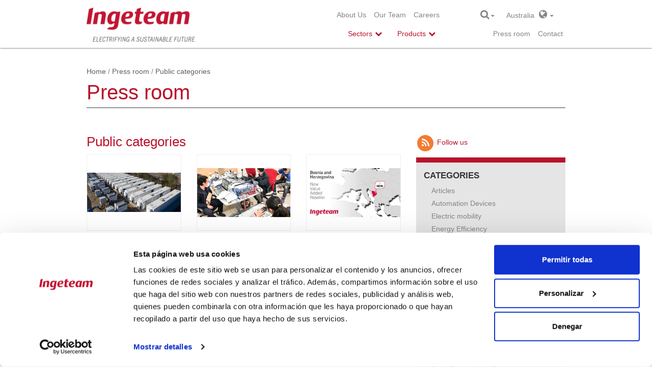

--- FILE ---
content_type: text/html; charset=utf-8
request_url: https://www.ingeteam.com/au/Pressroom/tabid/3377/articleType/CategoryView/CategoryID/344/currentpage/3/Default.aspx
body_size: 18757
content:
<!DOCTYPE html>
<html  lang="en-AU" prefix="og: http://ogp.me/ns#">
<head id="Head"><meta content="text/html; charset=UTF-8" http-equiv="Content-Type" />
<meta name="REVISIT-AFTER" content="1 DAYS" />
<meta name="RATING" content="GENERAL" />
<meta name="RESOURCE-TYPE" content="DOCUMENT" />
<meta content="text/javascript" http-equiv="Content-Script-Type" />
<meta content="text/css" http-equiv="Content-Style-Type" />
<title>
	Press room &gt; Public categories
</title><meta id="MetaDescription" name="DESCRIPTION" content="Ingeteam is a market leader specializing in electrical engineering and the development of electrical equipment, motors, generators and frequency converters. It deploys its products in four main sectors: Energy, Industry, Marine and Railway traction, " /><meta id="MetaKeywords" name="KEYWORDS" content="electrical equipment, motors, generators, frequency converters, energy, industry, marine, railway traction" /><meta id="MetaRobots" name="ROBOTS" content="INDEX, FOLLOW" /><link href="/DesktopModules/DnnForge - NewsArticles/module.css?cdv=851" type="text/css" rel="stylesheet"/><link href="/Resources/Search/SearchSkinObjectPreview.css?cdv=851" type="text/css" rel="stylesheet"/><link href="/Portals/13/portal.css?cdv=851" type="text/css" rel="stylesheet"/><link href="/Portals/_default/Skins/IngeteamCorporativa_2016/styles.min.css?cdv=851" type="text/css" rel="stylesheet"/><link href="/Portals/_default/Skins/IngeteamCorporativa_2016/mm-Menu/mMenu.css?cdv=851" type="text/css" rel="stylesheet"/><script src="/Resources/libraries/jQuery/01_09_01/jquery.js?cdv=851" type="text/javascript"></script><script src="/Resources/libraries/jQuery-Migrate/01_02_01/jquery-migrate.js?cdv=851" type="text/javascript"></script><link id="Template_3021" rel="stylesheet" type="text/css" href="/DesktopModules/DnnForge - NewsArticles/Templates/NewsEnglish/Template.css" />
	
	<script> (function(ss,ex){ window.ldfdr=window.ldfdr||function(){(ldfdr._q=ldfdr._q||[]).push([].slice.call(arguments));}; (function(d,s){ fs=d.getElementsByTagName(s)[0]; function ce(src){ var cs=d.createElement(s); cs.src=src; cs.async=1; fs.parentNode.insertBefore(cs,fs); }; ce('https://sc.lfeeder.com/lftracker_v1_'+ss+(ex?'_'+ex:'')+'.js'); })(document,'script'); })('lYNOR8xOOOgaWQJZ'); </script> 
<meta http-equiv="X-UA-Compatible" name="iecompatibility" content="IE=edge" /><meta name="viewport" content="width=device-width,initial-scale=1" /><!-- Google Tag Manager -->
<script>
var dataLayer = [];

(function(w,d,s,l,i){
	w[l]=w[l]||[];
	w[l].push({'gtm.start':new Date().getTime(),event:'gtm.js'});
	var f=d.getElementsByTagName(s)[0],j=d.createElement(s),dl=l!='dataLayer'?'&l='+l:'';
	j.async=true;
	j.src='https://www.googletagmanager.com/gtm.js?id='+i+dl;
	f.parentNode.insertBefore(j,f);
})(window,document,'script','dataLayer','GTM-54CM65X');
</script>
<!-- End Google Tag Manager -->
</head>
<body id="Body">
<!-- Google Tag Manager (noscript) -->
<noscript><iframe src="https://www.googletagmanager.com/ns.html?id=GTM-54CM65X" height="0" width="0" style="display:none;visibility:hidden"></iframe></noscript>
<!-- End Google Tag Manager (noscript) -->

    
    <form method="post" action="/au/Pressroom/tabid/3377/articleType/CategoryView/CategoryID/344/currentpage/3/Default.aspx" id="Form" enctype="multipart/form-data">
<div class="aspNetHidden">
<input type="hidden" name="StylesheetManager_TSSM" id="StylesheetManager_TSSM" value="" />
<input type="hidden" name="ScriptManager_TSM" id="ScriptManager_TSM" value="" />
<input type="hidden" name="__EVENTTARGET" id="__EVENTTARGET" value="" />
<input type="hidden" name="__EVENTARGUMENT" id="__EVENTARGUMENT" value="" />
<input type="hidden" name="__VIEWSTATE" id="__VIEWSTATE" value="CyUGMTOlACW21/+5FYMuJoJupc333GEQrbeeGyUsnVM0f2r8806YXYmiZnr0PVCBg0Au5eeDzhYo/qD+QmkLLPzTkUkscrtFJn1519/AytA1A+eqby11NE0VB03sJr3t+5+RMoBuQoojyyGBXxqyiTaCfnIQ0rD5IToc7FT2oyBRubMaF2JDDnIN15qYNzk7/uO5t0WM6JL4oKNnG2kdm3CVyi6posn+88+Bt7HtHrZaILAFcjGDd87mkO3PPwN2YWCFkKx+P/m1Zqx6yC7rav/+6bPUGm9acROjozR17gD8BUJLIiAZm22DDSlfarH251GN24L2kESxDvZn2YBBJfWbUc/K4qzIhK1AOg8UQoVRYw9fxRONKENOD1kfucRF+V/eQl6vhhfbZ3qzyXfmZ98UtcTRYTPZUp0FPo1PONrs/l8bXrJP62lloEJCbdagXmJ/rkPCdmv+LzYNlFmtDZVeN48CrQK4wVVRaVdMapMjOjLGDjZt7igsDRvwLeCaVGdVs0aYCV43OKCENcxvhycdfchzDxkBsYvONjWS4igoRMJUPOW3Eqi+JRpUsAmgM6QOppNlXaLJ2iiYrt7EgI0860/p2MoGrzSDFm0GQjGJd0Z1TszVRDqwdGnfHyiZvup1IzLnuprF6PLRq8zOdawucxNs1qIlU9Iv48xCtdDDAkTdgCBH+jUs2C7vG6WYv0EP96jQeD+pP9AxSZKjcjE/d6PaDtr/JkSC7mOs+qMKwjau" />
</div>

<script type="text/javascript">
//<![CDATA[
var theForm = document.forms['Form'];
if (!theForm) {
    theForm = document.Form;
}
function __doPostBack(eventTarget, eventArgument) {
    if (!theForm.onsubmit || (theForm.onsubmit() != false)) {
        theForm.__EVENTTARGET.value = eventTarget;
        theForm.__EVENTARGUMENT.value = eventArgument;
        theForm.submit();
    }
}
//]]>
</script>


<script src="/WebResource.axd?d=pynGkmcFUV1psnA24l6hQnl4GHlyAui0rNah0Sc74AiJLk3BapDMP0oik8Y1&amp;t=637639002098170069" type="text/javascript"></script>


<script type="text/javascript">
//<![CDATA[
var __cultureInfo = {"name":"en-AU","numberFormat":{"CurrencyDecimalDigits":2,"CurrencyDecimalSeparator":".","IsReadOnly":false,"CurrencyGroupSizes":[3],"NumberGroupSizes":[3],"PercentGroupSizes":[3],"CurrencyGroupSeparator":",","CurrencySymbol":"$","NaNSymbol":"NaN","CurrencyNegativePattern":1,"NumberNegativePattern":1,"PercentPositivePattern":1,"PercentNegativePattern":1,"NegativeInfinitySymbol":"-∞","NegativeSign":"-","NumberDecimalDigits":2,"NumberDecimalSeparator":".","NumberGroupSeparator":",","CurrencyPositivePattern":0,"PositiveInfinitySymbol":"∞","PositiveSign":"+","PercentDecimalDigits":2,"PercentDecimalSeparator":".","PercentGroupSeparator":",","PercentSymbol":"%","PerMilleSymbol":"‰","NativeDigits":["0","1","2","3","4","5","6","7","8","9"],"DigitSubstitution":1},"dateTimeFormat":{"AMDesignator":"AM","Calendar":{"MinSupportedDateTime":"\/Date(-62135596800000)\/","MaxSupportedDateTime":"\/Date(253402297199999)\/","AlgorithmType":1,"CalendarType":1,"Eras":[1],"TwoDigitYearMax":2049,"IsReadOnly":false},"DateSeparator":"/","FirstDayOfWeek":1,"CalendarWeekRule":0,"FullDateTimePattern":"dddd, d MMMM yyyy h:mm:ss tt","LongDatePattern":"dddd, d MMMM yyyy","LongTimePattern":"h:mm:ss tt","MonthDayPattern":"d MMMM","PMDesignator":"PM","RFC1123Pattern":"ddd, dd MMM yyyy HH\u0027:\u0027mm\u0027:\u0027ss \u0027GMT\u0027","ShortDatePattern":"d/MM/yyyy","ShortTimePattern":"h:mm tt","SortableDateTimePattern":"yyyy\u0027-\u0027MM\u0027-\u0027dd\u0027T\u0027HH\u0027:\u0027mm\u0027:\u0027ss","TimeSeparator":":","UniversalSortableDateTimePattern":"yyyy\u0027-\u0027MM\u0027-\u0027dd HH\u0027:\u0027mm\u0027:\u0027ss\u0027Z\u0027","YearMonthPattern":"MMMM yyyy","AbbreviatedDayNames":["Sun","Mon","Tue","Wed","Thu","Fri","Sat"],"ShortestDayNames":["Su","Mo","Tu","We","Th","Fr","Sa"],"DayNames":["Sunday","Monday","Tuesday","Wednesday","Thursday","Friday","Saturday"],"AbbreviatedMonthNames":["Jan","Feb","Mar","Apr","May","Jun","Jul","Aug","Sep","Oct","Nov","Dec",""],"MonthNames":["January","February","March","April","May","June","July","August","September","October","November","December",""],"IsReadOnly":false,"NativeCalendarName":"Gregorian Calendar","AbbreviatedMonthGenitiveNames":["Jan","Feb","Mar","Apr","May","Jun","Jul","Aug","Sep","Oct","Nov","Dec",""],"MonthGenitiveNames":["January","February","March","April","May","June","July","August","September","October","November","December",""]},"eras":[1,"A.D.",null,0]};//]]>
</script>

<script src="/Telerik.Web.UI.WebResource.axd?_TSM_HiddenField_=ScriptManager_TSM&amp;compress=1&amp;_TSM_CombinedScripts_=%3b%3bSystem.Web.Extensions%2c+Version%3d4.0.0.0%2c+Culture%3dneutral%2c+PublicKeyToken%3d31bf3856ad364e35%3aen-AU%3aec1d72bf-d715-4b59-834d-4306ebc006a2%3aea597d4b%3ab25378d2" type="text/javascript"></script>
<div class="aspNetHidden">

	<input type="hidden" name="__VIEWSTATEGENERATOR" id="__VIEWSTATEGENERATOR" value="CA0B0334" />
	<input type="hidden" name="__EVENTVALIDATION" id="__EVENTVALIDATION" value="9LfMeFDN1Rryfwk35NomJ6W2MUWRcLz5vQy5+y0bsCLxtmPBleNtOxqNK/HDsF0iGN7OokfWWViBWBdM+nUN+t4EDrCnncsM7pYJsKsA9sxP/m4MqCZGdp1GVDbkePg3RHDRz/MBYJJwnRnDOM+gBO3Maa0=" />
</div><script src="/js/dnn.js?cdv=851" type="text/javascript"></script><script src="/js/dnncore.js?cdv=851" type="text/javascript"></script><script src="/Resources/Search/SearchSkinObjectPreview.js?cdv=851" type="text/javascript"></script><script src="/js/dnn.servicesframework.js?cdv=851" type="text/javascript"></script><script type="text/javascript">
//<![CDATA[
Sys.WebForms.PageRequestManager._initialize('ScriptManager', 'Form', [], [], [], 90, '');
//]]>
</script>

        
        
        <!--40Fingers Stylehelper Conditions Return True-->




<!--[if lt IE 9]>
<script src="http://html5shiv.googlecode.com/svn/trunk/html5.js"></script>
<script src="/Portals/_default/Skins/IngeteamCorporativa_2016/Frameworks\bootstrap\dist\js\bootstrap.min.js"></script>
<![endif]-->
<script>
    var dnn_language = "en-AU";
</script>

<nav id="mobile-menu" style="display:none;">
	<a title="INGETEAM" href="https://www.ingeteam.com/es-es/inicio.aspx"><img  src="/Portals/0/ingeteam_logo.png" alt="INGETEAM"></a>
    <ul>
	    
	<li class="item first">
		
			<a href="http://www.ingeteam.com/en-us/aboutus/ingeteam.aspx">About Us</a>
		
	</li>

	<li class="item">
		
			<a href="https://www.ingeteam.com/en-us/ourteam.aspx">Our Team</a>
		
	</li>

	<li class="item last">
		
			<a href="https://www.ingeteam.com/en-us/jobs/joboffers.aspx">Careers</a>
		
	</li>

    </ul>
	<div class="clr"></div>
</nav>



<a id="hamburger" class="mm-fixed-top mm-slideout" href="#mobile-menu"><span></span></a>
<div id="siteWrapper" class="innerpage press room infinite-scroll">
    <header id="header">
    <div id="mainHeader" class="container">
        <div class="row">
            <div class="col-12 col-sm-3">
                <!--<a id="dnn_dnnLOGO_hypLogo" title="Ingeteam Australia" href="https://www.ingeteam.com/au/Home.aspx"><img id="dnn_dnnLOGO_imgLogo" src="/Portals/13/ingeteam_claim_logo_vert_rgb.png" alt="Ingeteam Australia" /></a>-->
                <a href="/">
                    <a id="dnn_ctl01_hypLogo" title="Ingeteam Australia" href="https://www.ingeteam.com/au/Home.aspx"><img id="dnn_ctl01_imgLogo" src="/Portals/13/ingeteam_claim_logo_vert_rgb.png" alt="Ingeteam Australia" /></a>
                </a>
            </div>
            <div id="menuRow" class="col-12 col-sm-6">
                <div class="header_top">
                    <nav id="topNav">
    <ul class="topLevel">
	    
	<li class="m_item first">
		
			<a href="http://www.ingeteam.com/en-us/aboutus/ingeteam.aspx">About Us</a>
		
	</li>

	<li class="m_item">
		
			<a href="https://www.ingeteam.com/en-us/ourteam.aspx">Our Team</a>
		
	</li>

	<li class="m_item last">
		
			<a href="https://www.ingeteam.com/en-us/jobs/joboffers.aspx">Careers</a>
		
	</li>

    </ul>
	<div class="clr"></div>
</nav>



                </div>
                <div class="header_menu">
                    



    <nav id="mainNav">
                <ul>
            <li class="first children" data-item="22">
                <span class="text-primary">Sectors</span>

            </li>
            <li class="children" data-item="23">
                <span class="text-primary">Products</span>
            </li>
            <li class="children d-none" data-item="25">
                <span class="text-primary d-none">Solutions</span>
            </li>
        </ul>


        <script type="text/javascript">
            $("#mainNav li").click(function (e) {
                $("#mainNav li").removeClass("open");
                var item = $("#group_" + $(this).attr("data-item"));
                if (item.is(':hidden')) {
                    hideSubMenu();
                    item.css("display", "block");
                    $("#subNav").addClass("open");
                    $(".submenu_bg").addClass("open");
                    $(this).addClass("open");
                    e.stopPropagation();
                }
                else {
                    $(this).removeClass("open");
                    hideSubMenu();
                }
            });

            $(window).click(function (e) {
                //A partir del elemento clicado saber si es un producto/servicio
                if ($(e.target).hasClass("p_text")) {
                    var li_element = $(e.target).parents("li");//Si es un elemento de producto/servicio
                    if (li_element.hasClass("open")) {//Si es un elemento ya ha sido seleccionado anteriormente lo cerramos y ya est�
                        $("#subNav .container > div > ul > li").removeClass("open");
                        $("#subNav .container").css("min-height", "0px");
                        return;
                    }
                    $("#subNav .container > div > ul > li").removeClass("open");//Limpiar las classes open de los elementos abiertos

                    li_element.toggleClass("open");
                    if (li_element.hasClass("open")) {
                        //Si el elemento esta abierto adaptar el submenu a la altura del elemento abierto.
                        var height = $(li_element).children("ul").height();
                        if (height > 0) {
                            $("#subNav .container").css("min-height", height + 60 + "px");
                        }
                    }
                    else {
                        //Resetear la altura por defecto
                        $("#subNav .container").css("min-height", "0px");
                    }
                }
                else {
                    $("#mainNav li").removeClass("open");
                    hideSubMenu();
                    $("#subNav .container").css("min-height", "0px");
                }
            });

            function hideSubMenu() {
                $("#subNav .container > div:visible").hide();
                $("#subNav").removeClass("open");
                $(".submenu_bg").removeClass("open");
                $("#subNav .container > div > ul > li").removeClass("open");
            }
        </script>
    </nav>


                </div>
            </div>
            <div id="altPreHeader" class="col-12 col-sm-3">
                <span id="searchBtn">
                    <i class="fa fa-search fa-lg"></i>&nbsp;<i class="fa fa-caret-down"></i>
                    <div class="search_box">
                        <span id="dnn_dnnSEARCH_ClassicSearch">
    
    
    <span class="searchInputContainer" data-moreresults="See More Results" data-noresult="No Results Found">
        <input name="dnn$dnnSEARCH$txtSearch" type="text" maxlength="255" size="20" id="dnn_dnnSEARCH_txtSearch" class="NormalTextBox" autocomplete="off" placeholder="Search..." />
        <a class="dnnSearchBoxClearText" title="Clear search text"></a>
    </span>
    <a id="dnn_dnnSEARCH_cmdSearch" class="search" href="javascript:__doPostBack(&#39;dnn$dnnSEARCH$cmdSearch&#39;,&#39;&#39;)"><i class="fa fa-search fa-lg fa-flip-horizontal"></i></a>
</span>

<script type="text/javascript">

    $(function() {
        if (typeof dnn != "undefined" && typeof dnn.searchSkinObject != "undefined") {

            var searchSkinObject = new dnn.searchSkinObject({
                delayTriggerAutoSearch : 400,
                minCharRequiredTriggerAutoSearch : 2,
                searchType: 'S',
                enableWildSearch: true,
                cultureCode: 'en-AU',
                portalId: -1
                }
            );
            searchSkinObject.init();
            
            
            // attach classic search
            var siteBtn = $('#dnn_dnnSEARCH_SiteRadioButton');
            var webBtn = $('#dnn_dnnSEARCH_WebRadioButton');
            var clickHandler = function() {
                if (siteBtn.is(':checked')) searchSkinObject.settings.searchType = 'S';
                else searchSkinObject.settings.searchType = 'W';
            };
            siteBtn.on('change', clickHandler);
            webBtn.on('change', clickHandler);
            
            
        }
    });
</script>

                    </div>
                </span>
                <span id="worldBtn">
    <span id="dnn_ctl04_lblText" class="Normal">Australia</span>

    &nbsp;&nbsp;<i class="fa fa-globe fa-lg"></i>&nbsp;&nbsp;<i class="fa fa-caret-down"></i>
</span>
<div class="countries_box">
    <div class="countries_pad">
        <i class="close-btn fa fa-times"></i>
        <div class="content">
            <div class="row">
                <div class="col-md-12 pad-bottom-5">
                    <h2 style="white-space: normal">
                        <span id="dnn_ctl05_lblText" class="h2">Select Region and Country</span>

                    </h2>
                </div>
            </div>
            <div class="row countries">
                <div class="col-md-4 pad-bottom-5">
                    <h4>
                        <span id="dnn_ctl06_lblText" class="h4">Europe</span>

                    </h4>
                    <ul>
                        <li>
                            <span id="dnn_ctl07_lblText" class="Normal"><strong>Czech Republic</strong> <a href="/cz/cs-cz/home.aspx">Czech</a> <a href="/cz/en-us/home.aspx">English</a></span>

                        </li>
                        <li>
                            <span id="dnn_ctl08_lblText" class="Normal"><strong>France</strong> <a href="/fr/fr-fr/accueil.aspx">French</a> <a href="/fr/en-us/home.aspx">English</a></span>

                        </li>
                        <li>
                            <span id="dnn_ctl09_lblText" class="Normal"><strong>Germany</strong> <a href="/de/de-de/startseite.aspx">German</a> <a href="/de/en-us/home.aspx">English</a></span>

                        </li>
                        <li>
                            <span id="dnn_ctl10_lblText" class="Normal"><strong>Italy</strong> <a href="/it/it-it/home.aspx">Italian</a> <a href="/it/en-us/home.aspx">English</a></span>

                        </li>
                        <li>
                            <span id="dnn_ctl11_lblText" class="Normal"><strong>Poland</strong> <a href="/pl/Home.aspx">English</a></span>

                        </li>
                        <li>
                            <span id="dnn_ctl12_lblText" class="Normal"><strong>Spain</strong> <a href="/es-es/inicio.aspx">Spanish</a> <a href="/en-us/home.aspx">English</a></span>

                        </li>
                        <li>
                            <span id="dnn_ctl13_lblText" class="Normal"><strong>United Kingdom</strong> <a href="/gb/Home.aspx">English</a></span>

                        </li>
                    </ul>
                </div>
                <div class="col-md-4 pad-bottom-5">
                    <h4>
                        <span id="dnn_ctl14_lblText" class="h4">Americas</span>

                    </h4>
                    <ul>
                        <li>
                            <span id="dnn_ctl15_lblText" class="Normal"><strong>Brazil</strong> <a href="/br/pt-br/home.aspx">Portuguese</a> <a href="/br/en-us/home.aspx">English</a></span>

                        </li>
                        <li>
                            <span id="dnn_ctl16_lblText" class="Normal"><strong>Chile</strong> <a href="/cl/es-cl/home.aspx">Spanish</a> <a href="/cl/en-us/home.aspx">English</a></span>

                        </li>
                        <li>
                            <span id="dnn_ctl17_lblText" class="Normal"><strong>Mexico</strong> <a href="/mx/es-mx/home.aspx">Spanish</a> <a href="/mx/en-us/home.aspx">English</a></span>

                        </li>
                        <li>
                            <span id="dnn_ctl18_lblText" class="Normal"><strong>USA</strong> <a href="/us/en-us/home.aspx">English</a> <a href="/us/es-es/inicio.aspx">Spanish</a></span>

                        </li>
                    </ul>

                </div>
                <div class="col-md-4 pad-bottom-5">
                    <h4>
                        <span id="dnn_ctl19_lblText" class="h4">Africa & Asia & Oceania</span>

                    </h4>
                    <ul>
                        <li>
                            <span id="dnn_ctl20_lblText" class="Normal"><strong>Australia</strong> <a href="/au/home.aspx">English</a></span>

                        </li>
                        <li>
                            <span id="dnn_ctl21_lblText" class="Normal"><strong>China</strong> <a href="/cn/Home.aspx">English</a></span>

                        </li>
                        <li>
                            <span id="dnn_ctl22_lblText" class="Normal"><strong>India</strong> <a href="/in/home.aspx">English</a></span>

                        </li>
                    </ul>
                </div>
            </div>
        </div>
    </div>
</div>

                <span id="langBtn">
                    <div class="language-object" >


</div>
                    <div class="lang_box">
                        <div class="language-object" >


</div>
                    </div>
                </span>
                <div>
                    <div class="header_top">
                        <nav id="topNav">
    <ul class="topLevel">
	    
	<li class="m_item first active parent">
		
			<a href="https://www.ingeteam.com/au/Pressroom.aspx">Press room</a>
		
	</li>

	<li class="m_item last">
		
			<a href="https://www.ingeteam.com/au/Contact.aspx">Contact</a>
		
	</li>

    </ul>
	<div class="clr"></div>
</nav>



                    </div>
                </div>
            </div>
        </div>
        <div class="clear"></div>
    </div>
</header>


    <div id="subNav">
        <div class="container">
            <!-- Men� SECTORES -->

            <div id="group_22" class="sectores">
<ul>                        <li>
                            <a href="/au/en-au/sectors/wind-power-energy/s15_23_p/products.aspx"><span class="icon"><img class="icon-menu" src="/Portals/0/Catalogo/Sector/Imagen/SSE_23_IconoMenu_es_MODIF_energia-eolica.png" alt="Wind Energy" style="height:52px;" /></span><span class="s_text">Wind Energy</span></a>
                        </li>                        <li>
                            <a href="/au/en-au/sectors/photovoltaic-energy/s15_24_p/products.aspx"><span class="icon"><img class="icon-menu" src="/Portals/0/Catalogo/Sector/Imagen/SSE_24_IconoMenu_es_MODIF_energia-fotovoltaica.png" alt="Solar PV Energy" style="height:52px;" /></span><span class="s_text">Solar PV Energy</span></a>
                        </li>                        <li>
                            <a href="/au/en-au/sectors/hydroelectric-energy/s15_50_p/products.aspx"><span class="icon"><img class="icon-menu" src="/Portals/0/Catalogo/Sector/Imagen/SSE_50_IconoMenu_ES_MODIF_energia-hidroelectrica.png" alt="Hydro Energy" style="height:52px;" /></span><span class="s_text">Hydro Energy</span></a>
                        </li>                        <li>
                            <a href="/au/en-au/sectors/combustion-interna/s15_67_p/products.aspx"><span class="icon"><img class="icon-menu" src="/Portals/0/Catalogo/Sector/Imagen/SSE_67_IconoMenu_es_logo-nuevo-fpg.png" alt="Flexible Power Generation" style="height:52px;" /></span><span class="s_text">Flexible Power Generation</span></a>
                        </li></ul><ul>                        <li>
                            <a href="/au/en-au/sectors/smart-grids/s15_56_p/products.aspx"><span class="icon"><img class="icon-menu" src="/Portals/0/Catalogo/Sector/Imagen/SSE_56_IconoMenu_PT_transporte-y-distribucion-de-energia.png" alt="Smart Grids" style="height:52px;" /></span><span class="s_text">Smart Grids</span></a>
                        </li>                        <li>
                            <a href="/au/en-au/sectors/energy-storage/s15_57_p/products.aspx"><span class="icon"><img class="icon-menu" src="/Portals/0/Catalogo/Sector/Imagen/SSE_57_IconoMenu_PT_almacenamiento-de-energia.png" alt="Energy Storage" style="height:52px;" /></span><span class="s_text">Energy Storage</span></a>
                        </li>                        <li>
                            <a href="/au/en-au/sectors/green-hydrogen/s15_98_p/products.aspx"><span class="icon"><img class="icon-menu" src="/Portals/0/Catalogo/Sector/Imagen/SSE_98_IconoMenu_FR_icono-sector-green-h2.png" alt="Green Hydrogen" style="height:52px;" /></span><span class="s_text">Green Hydrogen</span></a>
                        </li>                        <li>
                            <a href="/au/en-au/sectors/electric-mobility/s15_58_p/products.aspx"><span class="icon"><img class="icon-menu" src="/Portals/0/Catalogo/Sector/Imagen/SSE_58_IconoMenu_PT_movilidad-electrica.png" alt="EV Chargers" style="height:52px;" /></span><span class="s_text">EV Chargers</span></a>
                        </li></ul><ul>                        <li>
                            <a href="/au/en-au/sectors/marine-and-ports/s15_55_p/products.aspx"><span class="icon"><img class="icon-menu" src="/Portals/0/Catalogo/Sector/Imagen/SSE_55_IconoMenu_PT_naval-y-puertos.png" alt="Marine and ports" style="height:52px;" /></span><span class="s_text">Marine and ports</span></a>
                        </li>                        <li>
                            <a href="/au/en-au/sectors/railways/s15_59_p/products.aspx"><span class="icon"><img class="icon-menu" src="/Portals/0/Catalogo/Sector/Imagen/SSE_59_IconoMenu_PT_traccion-ferroviaria.png" alt="Railways" style="height:52px;" /></span><span class="s_text">Railways</span></a>
                        </li>                        <li>
                            <a href="/au/en-au/sectors/steel-metals/s15_29_p/products.aspx"><span class="icon"><img class="icon-menu" src="/Portals/0/Catalogo/Sector/Imagen/SSE_29_IconoMenu_es_MODIF_steel-metals.png" alt="Steel &amp; Metals" style="height:52px;" /></span><span class="s_text">Steel &amp; Metals</span></a>
                        </li></ul><ul>                        <li>
                            <a href="/au/en-au/sectors/mining-and-minerals/s15_27_p/products.aspx"><span class="icon"><img class="icon-menu" src="/Portals/0/Catalogo/Sector/Imagen/SSE_27_IconoMenu_PT_mineria.png" alt="Mining &amp; Minerals" style="height:52px;" /></span><span class="s_text">Mining &amp; Minerals</span></a>
                        </li>                        <li>
                            <a href="/au/en-au/sectors/energy-efficiency/s15_30_p/products.aspx"><span class="icon"><img class="icon-menu" src="/Portals/0/Catalogo/Sector/Imagen/SSE_30_IconoMenu_es_eficiencia-energetica.png" alt="Energy Efficiency" style="height:52px;" /></span><span class="s_text">Energy Efficiency</span></a>
                        </li>                        <li>
                            <a href="/au/en-au/sectors/water/s15_62_p/products.aspx"><span class="icon"><img class="icon-menu" src="/Portals/0/Catalogo/Sector/Imagen/SSE_62_IconoMenu_es_icono-aguas-web.png" alt="Water" style="height:52px;" /></span><span class="s_text">Water</span></a>
                        </li></ul>            </div>

            <!-- Men� PRODUCTOS -->

            <div id="group_23" class="productos">
<ul>                        <li>
						
                        						
                            <a><span class="p_text">Power electronics</span><span style='width: 15px;'></span></a>
                                    <ul>
                                            <li><a href="/au/en-au/power-electronics/wind-power-energy/pc28_3_22/converters.aspx"><span class="text">Wind converters</span></a></li>
                                            <li><a href="/au/en-au/sectors/photovoltaic-energy/s15_24_p/products.aspx"><span class="text">Photovoltaic inverters</span></a></li>
                                            <li><a href="/au/en-au/railway-traction/traction-system/s18_35_p/products.aspx"><span class="text">Railway Traction Converters</span></a></li>
                                            <li><a href="/au/en-au/power-electronics/power-converters/c28_6_p/products.aspx"><span class="text">Frequency Converters</span></a></li>
                                            <li><a href="/au/en-au/power-electronics/facts-solutions-statcom-sop-sssc/c28_18_p/products.aspx"><span class="text">FACTS solutions: STATCOM, SOP, SSSC</span></a></li>
                                            <li><a href="/au/en-au/sectors/electric-mobility/s15_58_p/products.aspx"><span class="text">EV Chargers</span></a></li>
                                            <li><a href="/au/en-au/sectors/green-hydrogen/s15_98_p/products.aspx"><span class="text">Electrolysis rectifiers</span></a></li>
                                    </ul>

                        </li>                        <li>
						
                        						
                            <a><span class="p_text">Electric Generators</span><img src='/Portals/0/Catalogo/Categoria/Imagen/CAT_30_Imagen_EN_logo-indar-gris-32x10.png' style='width: 84px; padding-right: 30px;'/></a>
                                    <ul>
                                            <li><a href="/au/en-au/electric-generators/wind-generators/c30_10_p/products.aspx"><span class="text">Indar Generators</span></a></li>
                                            <li><a href="/indar/en-us/electric-generators/electric-generators-for-hydroelectric-power/c30_9_p/products.aspx"><span class="text">Electric Generators for Hydroelectric Power</span></a></li>
                                            <li><a href="/indar/en-us/electric-generators/generadores-electricos-para-combustion-interna/c30_39_p/products.aspx"><span class="text">Electric Generators for Thermoelectric Plants</span></a></li>
                                            <li><a href="/indar/en-us/electric-generators/electric-generator-fot-marine/c30_43_p/products.aspx"><span class="text">Marine Electric Generators</span></a></li>
                                            <li><a href="/indar/en-us/electric-generators/electic-generator-for-steam-and-gas/c30_44_p/products.aspx"><span class="text">Electric Generators for Steam and Gas</span></a></li>
                                    </ul>

                        </li></ul><ul>                        <li>
						
                        						
                            <a><span class="p_text">Power grid automation, protection and control</span><span style='width: 15px;'></span></a>
                                    <ul>
                                            <li><a href="/au/en-au/power-grid-protection-and-control/substation-automation-protection-and-control/c32_19_p/products.aspx"><span class="text">Substation automation, protection and control</span></a></li>
                                            <li><a href="/au/en-au/power-grid-protection-and-control/secondary-distribution-automation/c32_17_p/products.aspx"><span class="text">Secondary distribution automation</span></a></li>
                                    </ul>

                        </li>                        <li>
						
                        						
                            <a><span class="p_text">Electric Motors</span><img src='/Portals/0/Catalogo/Categoria/Imagen/CAT_34_Imagen_EN_logo-indar-gris-32x10.png' style='width: 84px; padding-right: 30px;'/></a>
                                    <ul>
                                            <li><a href="/indar/en-us/electric-motors/indar-electric-motors/pc34_25_206/indar-sm-series.aspx"><span class="text">Synchronous Motors for Surface Water Pumping </span></a></li>
                                            <li><a href="/indar/en-us/electric-motors/indar-electric-motors/c34_12_p/products.aspx"><span class="text">Marine Electric Motors</span></a></li>
                                    </ul>

                        </li></ul><ul>                        <li>
						
                        						
                            <a><span class="p_text">Automation and Control</span><span style='width: 15px;'></span></a>
                                    <ul>
                                            <li><a href="/au/en-au/process-automation/general-purpose-control-systems/c29_41_p/products.aspx"><span class="text">Control systems</span></a></li>
                                            <li><a href="/au/en-au/process-automation/control-systems-for-railway-applications/c29_40_p/products.aspx"><span class="text">Railway control systems</span></a></li>
                                            <li><a href="/au/en-au/process-automation/assets-monitoring-and-diagnostics-systems/c29_65_p/products.aspx"><span class="text">Condition monitoring systems</span></a></li>
                                            <li><a href="/au/en-au/process-automation/railway-condition-monitoring-systems/c29_66_p/products.aspx"><span class="text">Railway condition monitoring systems</span></a></li>
                                    </ul>

                        </li>                        <li>
						
                        						
                            <a><span class="p_text">Submersible Motor and Pump Set</span><img src='/Portals/0/Catalogo/Categoria/Imagen/CAT_35_Imagen_EN_logo-indar-gris-32x10.png' style='width: 84px; padding-right: 30px;'/></a>
                                    <ul>
                                            <li><a href="/indar/en-us/submersible-motor-and-pump-set/submersible-motors/c35_23_p/products.aspx"><span class="text">Submersible Motors</span></a></li>
                                            <li><a href="/indar/en-us/submersible-motor-and-pump-set/water-engineering/c35_42_p/products.aspx"><span class="text">Water Engineering</span></a></li>
                                    </ul>

                        </li></ul><ul>                        <li>
						
                        						
                            <a><span class="p_text">Synchronous condensers</span><span style='width: 15px;'></span></a>
                                    <ul>
                                            <li><a href="/au/en-au/synchronous-condensers/smart-grids/pc50_67_714/grid-services.aspx"><span class="text">Grid Services</span></a></li>
                                    </ul>

                        </li></ul>            </div>

            <!-- Men� SERVICIOS -->

            <div id="group_24" class="servicios">
<ul>                        <li>
                            <a href="/au/en-au/services/operation-and-maintenance/s16_64_p/products.aspx"><span class="s_text">Operation and Maintenance</span></a>
                        </li></ul>            </div>


            <!-- Men� SOLUCIONES -->

            <div id="group_25" class="soluciones">
            </div>
        </div>
    </div>



    <div id="pageContent">
        <div id="mainContent">
            <div id="TopPane" class="content_block">
                <div id="dnn_Bannerpane" class="s_pane DNNEmptyPane"></div>
            </div>
            

<div id="mobileNav">
    <ul>
        <li class="first children sectores">
            <span class="text-black">
                Sectors
            </span>
            <!-- Men� SECTORES -->

                <div class="subNav">
                    <ul>
                            <li>
                                <a class="text-black" href="/au/en-au/sectors/wind-power-energy/s15_23_p/products.aspx"><span class="icon"><img class="icon-menu" src="/Portals/0/Catalogo/Sector/Imagen/SSE_23_IconoMenu_es_MODIF_energia-eolica.png" alt="Wind Energy" style="height:52px;" /></span><span class="s_text">Wind Energy</span></a>
                            </li>
                            <li>
                                <a class="text-black" href="/au/en-au/sectors/photovoltaic-energy/s15_24_p/products.aspx"><span class="icon"><img class="icon-menu" src="/Portals/0/Catalogo/Sector/Imagen/SSE_24_IconoMenu_es_MODIF_energia-fotovoltaica.png" alt="Solar PV Energy" style="height:52px;" /></span><span class="s_text">Solar PV Energy</span></a>
                            </li>
                            <li>
                                <a class="text-black" href="/au/en-au/sectors/hydroelectric-energy/s15_50_p/products.aspx"><span class="icon"><img class="icon-menu" src="/Portals/0/Catalogo/Sector/Imagen/SSE_50_IconoMenu_ES_MODIF_energia-hidroelectrica.png" alt="Hydro Energy" style="height:52px;" /></span><span class="s_text">Hydro Energy</span></a>
                            </li>
                            <li>
                                <a class="text-black" href="/au/en-au/sectors/combustion-interna/s15_67_p/products.aspx"><span class="icon"><img class="icon-menu" src="/Portals/0/Catalogo/Sector/Imagen/SSE_67_IconoMenu_es_logo-nuevo-fpg.png" alt="Flexible Power Generation" style="height:52px;" /></span><span class="s_text">Flexible Power Generation</span></a>
                            </li>
                            <li>
                                <a class="text-black" href="/au/en-au/sectors/smart-grids/s15_56_p/products.aspx"><span class="icon"><img class="icon-menu" src="/Portals/0/Catalogo/Sector/Imagen/SSE_56_IconoMenu_PT_transporte-y-distribucion-de-energia.png" alt="Smart Grids" style="height:52px;" /></span><span class="s_text">Smart Grids</span></a>
                            </li>
                            <li>
                                <a class="text-black" href="/au/en-au/sectors/energy-storage/s15_57_p/products.aspx"><span class="icon"><img class="icon-menu" src="/Portals/0/Catalogo/Sector/Imagen/SSE_57_IconoMenu_PT_almacenamiento-de-energia.png" alt="Energy Storage" style="height:52px;" /></span><span class="s_text">Energy Storage</span></a>
                            </li>
                            <li>
                                <a class="text-black" href="/au/en-au/sectors/green-hydrogen/s15_98_p/products.aspx"><span class="icon"><img class="icon-menu" src="/Portals/0/Catalogo/Sector/Imagen/SSE_98_IconoMenu_FR_icono-sector-green-h2.png" alt="Green Hydrogen" style="height:52px;" /></span><span class="s_text">Green Hydrogen</span></a>
                            </li>
                            <li>
                                <a class="text-black" href="/au/en-au/sectors/electric-mobility/s15_58_p/products.aspx"><span class="icon"><img class="icon-menu" src="/Portals/0/Catalogo/Sector/Imagen/SSE_58_IconoMenu_PT_movilidad-electrica.png" alt="EV Chargers" style="height:52px;" /></span><span class="s_text">EV Chargers</span></a>
                            </li>
                            <li>
                                <a class="text-black" href="/au/en-au/sectors/marine-and-ports/s15_55_p/products.aspx"><span class="icon"><img class="icon-menu" src="/Portals/0/Catalogo/Sector/Imagen/SSE_55_IconoMenu_PT_naval-y-puertos.png" alt="Marine and ports" style="height:52px;" /></span><span class="s_text">Marine and ports</span></a>
                            </li>
                            <li>
                                <a class="text-black" href="/au/en-au/sectors/railways/s15_59_p/products.aspx"><span class="icon"><img class="icon-menu" src="/Portals/0/Catalogo/Sector/Imagen/SSE_59_IconoMenu_PT_traccion-ferroviaria.png" alt="Railways" style="height:52px;" /></span><span class="s_text">Railways</span></a>
                            </li>
                            <li>
                                <a class="text-black" href="/au/en-au/sectors/steel-metals/s15_29_p/products.aspx"><span class="icon"><img class="icon-menu" src="/Portals/0/Catalogo/Sector/Imagen/SSE_29_IconoMenu_es_MODIF_steel-metals.png" alt="Steel &amp; Metals" style="height:52px;" /></span><span class="s_text">Steel &amp; Metals</span></a>
                            </li>
                            <li>
                                <a class="text-black" href="/au/en-au/sectors/mining-and-minerals/s15_27_p/products.aspx"><span class="icon"><img class="icon-menu" src="/Portals/0/Catalogo/Sector/Imagen/SSE_27_IconoMenu_PT_mineria.png" alt="Mining &amp; Minerals" style="height:52px;" /></span><span class="s_text">Mining &amp; Minerals</span></a>
                            </li>
                            <li>
                                <a class="text-black" href="/au/en-au/sectors/energy-efficiency/s15_30_p/products.aspx"><span class="icon"><img class="icon-menu" src="/Portals/0/Catalogo/Sector/Imagen/SSE_30_IconoMenu_es_eficiencia-energetica.png" alt="Energy Efficiency" style="height:52px;" /></span><span class="s_text">Energy Efficiency</span></a>
                            </li>
                            <li>
                                <a class="text-black" href="/au/en-au/sectors/water/s15_62_p/products.aspx"><span class="icon"><img class="icon-menu" src="/Portals/0/Catalogo/Sector/Imagen/SSE_62_IconoMenu_es_icono-aguas-web.png" alt="Water" style="height:52px;" /></span><span class="s_text">Water</span></a>
                            </li>
                    </ul>
                </div>
        </li>
        <li class="children productos">
            <span class="text-black">Products</span>

                <div class="subNav">
                    <ul>
                            <li class="subchildren">
                                <span class="p_text text-black">Power electronics</span>
                                        <ul>
                                                <li><a class="text-black" href="/au/en-au/power-electronics/wind-power-energy/pc28_3_22/converters.aspx"><span class="text">Wind converters</span></a></li>
                                                <li><a class="text-black" href="/au/en-au/sectors/photovoltaic-energy/s15_24_p/products.aspx"><span class="text">Photovoltaic inverters</span></a></li>
                                                <li><a class="text-black" href="/au/en-au/railway-traction/traction-system/s18_35_p/products.aspx"><span class="text">Railway Traction Converters</span></a></li>
                                                <li><a class="text-black" href="/au/en-au/power-electronics/power-converters/c28_6_p/products.aspx"><span class="text">Frequency Converters</span></a></li>
                                                <li><a class="text-black" href="/au/en-au/power-electronics/facts-solutions-statcom-sop-sssc/c28_18_p/products.aspx"><span class="text">FACTS solutions: STATCOM, SOP, SSSC</span></a></li>
                                                <li><a class="text-black" href="/au/en-au/sectors/electric-mobility/s15_58_p/products.aspx"><span class="text">EV Chargers</span></a></li>
                                                <li><a class="text-black" href="/au/en-au/sectors/green-hydrogen/s15_98_p/products.aspx"><span class="text">Electrolysis rectifiers</span></a></li>
                                        </ul>

                            </li>
                            <li class="subchildren">
                                <span class="p_text text-black">Electric Generators</span>
                                        <ul>
                                                <li><a class="text-black" href="/au/en-au/electric-generators/wind-generators/c30_10_p/products.aspx"><span class="text">Indar Generators</span></a></li>
                                                <li><a class="text-black" href="/indar/en-us/electric-generators/electric-generators-for-hydroelectric-power/c30_9_p/products.aspx"><span class="text">Electric Generators for Hydroelectric Power</span></a></li>
                                                <li><a class="text-black" href="/indar/en-us/electric-generators/generadores-electricos-para-combustion-interna/c30_39_p/products.aspx"><span class="text">Electric Generators for Thermoelectric Plants</span></a></li>
                                                <li><a class="text-black" href="/indar/en-us/electric-generators/electric-generator-fot-marine/c30_43_p/products.aspx"><span class="text">Marine Electric Generators</span></a></li>
                                                <li><a class="text-black" href="/indar/en-us/electric-generators/electic-generator-for-steam-and-gas/c30_44_p/products.aspx"><span class="text">Electric Generators for Steam and Gas</span></a></li>
                                        </ul>

                            </li>
                            <li class="subchildren">
                                <span class="p_text text-black">Power grid automation, protection and control</span>
                                        <ul>
                                                <li><a class="text-black" href="/au/en-au/power-grid-protection-and-control/substation-automation-protection-and-control/c32_19_p/products.aspx"><span class="text">Substation automation, protection and control</span></a></li>
                                                <li><a class="text-black" href="/au/en-au/power-grid-protection-and-control/secondary-distribution-automation/c32_17_p/products.aspx"><span class="text">Secondary distribution automation</span></a></li>
                                        </ul>

                            </li>
                            <li class="subchildren">
                                <span class="p_text text-black">Electric Motors</span>
                                        <ul>
                                                <li><a class="text-black" href="/indar/en-us/electric-motors/indar-electric-motors/pc34_25_206/indar-sm-series.aspx"><span class="text">Synchronous Motors for Surface Water Pumping </span></a></li>
                                                <li><a class="text-black" href="/indar/en-us/electric-motors/indar-electric-motors/c34_12_p/products.aspx"><span class="text">Marine Electric Motors</span></a></li>
                                        </ul>

                            </li>
                            <li class="subchildren">
                                <span class="p_text text-black">Automation and Control</span>
                                        <ul>
                                                <li><a class="text-black" href="/au/en-au/process-automation/general-purpose-control-systems/c29_41_p/products.aspx"><span class="text">Control systems</span></a></li>
                                                <li><a class="text-black" href="/au/en-au/process-automation/control-systems-for-railway-applications/c29_40_p/products.aspx"><span class="text">Railway control systems</span></a></li>
                                                <li><a class="text-black" href="/au/en-au/process-automation/assets-monitoring-and-diagnostics-systems/c29_65_p/products.aspx"><span class="text">Condition monitoring systems</span></a></li>
                                                <li><a class="text-black" href="/au/en-au/process-automation/railway-condition-monitoring-systems/c29_66_p/products.aspx"><span class="text">Railway condition monitoring systems</span></a></li>
                                        </ul>

                            </li>
                            <li class="subchildren">
                                <span class="p_text text-black">Submersible Motor and Pump Set</span>
                                        <ul>
                                                <li><a class="text-black" href="/indar/en-us/submersible-motor-and-pump-set/submersible-motors/c35_23_p/products.aspx"><span class="text">Submersible Motors</span></a></li>
                                                <li><a class="text-black" href="/indar/en-us/submersible-motor-and-pump-set/water-engineering/c35_42_p/products.aspx"><span class="text">Water Engineering</span></a></li>
                                        </ul>

                            </li>
                            <li class="subchildren">
                                <span class="p_text text-black">Synchronous condensers</span>
                                        <ul>
                                                <li><a class="text-black" href="/au/en-au/synchronous-condensers/smart-grids/pc50_67_714/grid-services.aspx"><span class="text">Grid Services</span></a></li>
                                        </ul>

                            </li>
                    </ul>
                </div>
        </li>
        
        <li class="children soluciones">
            <span class="text-black">Solutions</span>
            <!-- Men� SOLUCIONES -->

        </li>
    </ul>
</div>
<script>
    $("#mobileNav .children > span").click(function () {
        $(this).parents(".children").toggleClass("open");
    });

    $("#mobileNav .subNav li > span").click(function () {
        $(this).parents(".subchildren").toggleClass("open");
    });
</script>

            <div id="Breadcrumb">
                <div class="container">
                    <div class="row">
                        <div class="col-md-12">
                            <a href="https://www.ingeteam.com/au/Home.aspx" class="breadcrumbLink">Home</a> /
                            <span id="dnn_ctl27_lblBreadCrumb" itemprop="breadcrumb" itemscope="" itemtype="https://schema.org/breadcrumb"><span itemscope itemtype="http://schema.org/BreadcrumbList"><span itemprop="itemListElement" itemscope itemtype="http://schema.org/ListItem"><a href="https://www.ingeteam.com/au/Pressroom.aspx" class="breadcrumbLink" itemprop="item"><span itemprop="name">Press room</span></a><meta itemprop="position" content="1" /></span> / <span itemprop="itemListElement" itemscope itemtype="http://schema.org/ListItem"><a href="https://www.ingeteam.com/au/Pressroom/tabid/3377/articleType/CategoryView/categoryId/344/Public-categories.aspx" class="breadcrumbLink" itemprop="item"><span itemprop="name">Public categories</span></a><meta itemprop="position" content="2" /></span></span></span>
                        </div>
                    </div>
                </div>
            </div>
            <div id="firstPane" class="content_block container">
                <section class="main_pane columns">
                    <div class="row">
                        <div class="col-md-12">
                            <div id="dnn_ContentPane" class="s_pane"><div class="DnnModule DnnModule-DNN_HTML DnnModule-8752"><a name="8752"></a>
<div class="c_DNN c_DNN_Header ModuleSpacing ">
    <h1 class="Title"><span id="dnn_ctr8752_dnnTITLE_titleLabel" class="TitleH1">Press room</span>


</h1>
    <div id="dnn_ctr8752_ContentPane"><!-- Start_Module_8752 --><div id="dnn_ctr8752_ModuleContent" class="DNNModuleContent ModDNNHTMLC">
	<div id="dnn_ctr8752_HtmlModule_lblContent" class="Normal">
	
</div>

</div><!-- End_Module_8752 --></div>
    <div class="clear"></div>
</div>
</div></div>
                        </div>
                    </div>
                    <div class="row">
                        <div class="col-sm-3">
                            <div id="dnn_R1_C1_3" class="s_pane DNNEmptyPane"></div>
                        </div>
                        <div class="col-sm-9">
                            <div id="dnn_R1_C2_9" class="s_pane DNNEmptyPane"></div>
                        </div>
                    </div>

                    <div class="row">
                        <div class="col-sm-9">
                            <div id="dnn_R2_C1_9" class="s_pane DNNEmptyPane"></div>
                        </div>
                        <div class="col-sm-3">
                            <div id="dnn_R2_C2_3" class="s_pane DNNEmptyPane"></div>
                        </div>
                    </div>
                    <div class="row">
                        <div id="p_R3_C1_8" class="col-sm-8">
                            <div id="dnn_R3_C1_8" class="s_pane"><div class="DnnModule DnnModule-DnnForge-NewsArticles DnnModule-3021"><a name="3021"></a>
<div class="DNNContainer_noTitle">
	<div id="dnn_ctr3021_ContentPane"><!-- Start_Module_3021 --><div id="dnn_ctr3021_ModuleContent" class="DNNModuleContent ModDnnForgeNewsArticlesC">
	
<script type="text/javascript" src='/DesktopModules/DnnForge%20-%20NewsArticles/includes/lightbox/jquery.lightbox-0.4.pack.js'></script>

<div class="NewsArticles">
    <!-- Menu.Item -->

<div align="left">
    <h2>Public categories</h2>
</div>
<div class="listingItems">
<div class="itemsList"><div class="article-item">
    
    
    <div class="item">
        <div class="imagen">
            <img src="/DesktopModules/DnnForge%20-%20NewsArticles/ImageHandler.ashx?Width=300&amp;Height=300&amp;HomeDirectory=%2fPortals%2f0&amp;FileName=1_Johanna+1%262+BESS+systems+Ingeteam+battery+inverters%2c+CA.png&amp;PortalID=0&amp;q=1" alt="Ingeteam supplies battery inverters to a 20MW/80MWh ESS project in California" />
            
        </div>
        <div class="fecha">01/12/2021</div>
        <h2 class="titulo"><a href="https://www.ingeteam.com/au/Pressroom/tabid/3377/articleType/ArticleView/articleId/3276/categoryId/344/Ingeteam-supplies-battery-inverters-to-a-20MW80MWh-ESS-project-in-California.aspx">Ingeteam supplies battery inverters to a 20MW/80MWh ESS project in California</a></h2>
        <div class="summary">The Johanna 1 &amp; 2 projects try to determine whether clean distributed energy can offset the increasing demand for electricity in central Orange County.     Ingeteam has supplied 20 battery inverters for this milestone project owned and operated by Hecate Energy and built by Mitsubishi Power.   &...</div>
        <a href="https://www.ingeteam.com/au/Pressroom/tabid/3377/articleType/ArticleView/articleId/3276/categoryId/344/Ingeteam-supplies-battery-inverters-to-a-20MW80MWh-ESS-project-in-California.aspx" class="readMore"><i class="fa fa-plus-circle fa-lg" aria-hidden="true"></i> Read More</a>
    </div>
</div>
<div class="article-item">
    
    
    <div class="item">
        <div class="imagen">
            <img src="/DesktopModules/DnnForge%20-%20NewsArticles/ImageHandler.ashx?Width=300&amp;Height=300&amp;HomeDirectory=%2fPortals%2f0&amp;FileName=Newsletter%2f1_Pruebas+DA+PT.png&amp;PortalID=0&amp;q=1" alt="INGEPAC™ DA PT integration tests carried out in Thailand" />
            
        </div>
        <div class="fecha">25/11/2021</div>
        <h2 class="titulo"><a href="https://www.ingeteam.com/au/Pressroom/tabid/3377/articleType/ArticleView/articleId/3311/categoryId/344/INGEPAC-DA-PT-integration-tests-carried-out-in-Thailand.aspx">INGEPAC™ DA PT integration tests carried out in Thailand</a></h2>
        <div class="summary">Integration tests were carried out last November in DNP3 on the protection of the INGEPAC&trade; DA PT recloser with the communications office of a Thai electricity company.  INGEPAC&trade; DA PT5 protection is a multi-purpose protection device designed to automate open loop reclosers, with 6 voltag...</div>
        <a href="https://www.ingeteam.com/au/Pressroom/tabid/3377/articleType/ArticleView/articleId/3311/categoryId/344/INGEPAC-DA-PT-integration-tests-carried-out-in-Thailand.aspx" class="readMore"><i class="fa fa-plus-circle fa-lg" aria-hidden="true"></i> Read More</a>
    </div>
</div>
<div class="article-item">
    
    
    <div class="item">
        <div class="imagen">
            <img src="/DesktopModules/DnnForge%20-%20NewsArticles/ImageHandler.ashx?Width=300&amp;Height=300&amp;HomeDirectory=%2fPortals%2f0&amp;FileName=Newsletter%2fNew+VAR+in+Bosnia.png&amp;PortalID=0&amp;q=1" alt="Power Grid Automation signs a new VAR contract in Bosnia" />
            
        </div>
        <div class="fecha">24/11/2021</div>
        <h2 class="titulo"><a href="https://www.ingeteam.com/au/Pressroom/tabid/3377/articleType/ArticleView/articleId/3310/categoryId/344/Power-Grid-Automation-signs-a-new-VAR-contract-in-Bosnia.aspx">Power Grid Automation signs a new VAR contract in Bosnia</a></h2>
        <div class="summary">The Power Grid Automation unit has signed a new IngeVAR-Integrador SAS program with the Bosnian General Engineering d.o.o. company. This will provide the best support for the protection and control equipment and systems developed in that country with Ingeteam solutions.  These systems include the la...</div>
        <a href="https://www.ingeteam.com/au/Pressroom/tabid/3377/articleType/ArticleView/articleId/3310/categoryId/344/Power-Grid-Automation-signs-a-new-VAR-contract-in-Bosnia.aspx" class="readMore"><i class="fa fa-plus-circle fa-lg" aria-hidden="true"></i> Read More</a>
    </div>
</div>
<div class="article-item">
    
    
    <div class="item">
        <div class="imagen">
            <img src="/DesktopModules/DnnForge%20-%20NewsArticles/ImageHandler.ashx?Width=300&amp;Height=300&amp;HomeDirectory=%2fPortals%2f0&amp;FileName=1_foto+Milwaukee.jpg&amp;PortalID=0&amp;q=1" alt="Ingeteam celebrates 10 Years of Production in Milwaukee, WI" />
            
        </div>
        <div class="fecha">23/11/2021</div>
        <h2 class="titulo"><a href="https://www.ingeteam.com/au/Pressroom/tabid/3377/articleType/ArticleView/articleId/3273/categoryId/344/Ingeteam-celebrates-10-Years-of-Production-in-Milwaukee-WI.aspx">Ingeteam celebrates 10 Years of Production in Milwaukee, WI</a></h2>
        <div class="summary">Since opening the production plant ten years ago, Ingeteam has manufactured in Milwaukee more than 3,000 Indar wind generators.     Ingeteam has surpassed the 2GW figure of solar inverters supplied to the US.     &nbsp; Ingeteam is celebrating the ten-year anniversary of the completion of its US off...</div>
        <a href="https://www.ingeteam.com/au/Pressroom/tabid/3377/articleType/ArticleView/articleId/3273/categoryId/344/Ingeteam-celebrates-10-Years-of-Production-in-Milwaukee-WI.aspx" class="readMore"><i class="fa fa-plus-circle fa-lg" aria-hidden="true"></i> Read More</a>
    </div>
</div>
<div class="article-item">
    
    
    <div class="item">
        <div class="imagen">
            <img src="/DesktopModules/DnnForge%20-%20NewsArticles/ImageHandler.ashx?Width=300&amp;Height=300&amp;HomeDirectory=%2fPortals%2f0&amp;FileName=emilio.jpg&amp;PortalID=0&amp;q=1" alt="Interview with Emilio Alacuart" />
            
        </div>
        <div class="fecha">10/11/2021</div>
        <h2 class="titulo"><a href="https://www.ingeteam.com/au/Pressroom/tabid/3377/articleType/ArticleView/articleId/3266/categoryId/344/Interview-with-Emilio-Alacuart.aspx">Interview with Emilio Alacuart</a></h2>
        <div class="summary">QUESTION: Ingeteam Service currently has 425 MW of power in the wind energy industry, 270 MW in the UK photovoltaic industry and a market share of 2%. How have you managed to reach these figures in just 6 years?  ANSWER: We continue growing and opting for new projects. Reaching such significant figu...</div>
        <a href="https://www.ingeteam.com/au/Pressroom/tabid/3377/articleType/ArticleView/articleId/3266/categoryId/344/Interview-with-Emilio-Alacuart.aspx" class="readMore"><i class="fa fa-plus-circle fa-lg" aria-hidden="true"></i> Read More</a>
    </div>
</div>
<div class="article-item">
    
    
    <div class="item">
        <div class="imagen">
            <img src="/DesktopModules/DnnForge%20-%20NewsArticles/ImageHandler.ashx?Width=300&amp;Height=300&amp;HomeDirectory=%2fPortals%2f0&amp;FileName=Ingeteam+power+station+at+Samoussy.jpg&amp;PortalID=0&amp;q=1" alt="Ingeteam commissions its largest solar PV plant in France, with 87.5 MWp" />
            
        </div>
        <div class="fecha">08/11/2021</div>
        <h2 class="titulo"><a href="https://www.ingeteam.com/au/Pressroom/tabid/3377/articleType/ArticleView/articleId/3262/categoryId/344/Ingeteam-commissions-its-largest-solar-PV-plant-in-France-with-875-MWp.aspx">Ingeteam commissions its largest solar PV plant in France, with 87.5 MWp</a></h2>
        <div class="summary">Dhamma Energy inaugurated the Athies-Samoussy PV solar plant located in the French region of Hauts-de-France. With a total installed capacity of 87.5 MWp, this project is one of the ten largest photovoltaic plants in France and is also the largest PV project to be supplied by Ingeteam to this countr...</div>
        <a href="https://www.ingeteam.com/au/Pressroom/tabid/3377/articleType/ArticleView/articleId/3262/categoryId/344/Ingeteam-commissions-its-largest-solar-PV-plant-in-France-with-875-MWp.aspx" class="readMore"><i class="fa fa-plus-circle fa-lg" aria-hidden="true"></i> Read More</a>
    </div>
</div>
</div>
<div class="paginator">
<!-- Listing.Foorter -->

<table class="PagingTable">
		<tr>
			<td align="left">Page 3 of 11</td><td align="right"><a href="https://www.ingeteam.com/au/Pressroom/tabid/3377/articleType/CategoryView/CategoryID/344/currentpage/1/Default.aspx">First</a>&nbsp;&nbsp;&nbsp;<a href="https://www.ingeteam.com/au/Pressroom/tabid/3377/articleType/CategoryView/CategoryID/344/currentpage/2/Default.aspx">Previous</a>&nbsp;&nbsp;&nbsp;<a href="https://www.ingeteam.com/au/Pressroom/tabid/3377/articleType/CategoryView/CategoryID/344/currentpage/1/Default.aspx">1</a>&nbsp;&nbsp;<a href="https://www.ingeteam.com/au/Pressroom/tabid/3377/articleType/CategoryView/CategoryID/344/currentpage/2/Default.aspx">2</a>&nbsp;&nbsp;<span>[3]</span>&nbsp;&nbsp;<a href="https://www.ingeteam.com/au/Pressroom/tabid/3377/articleType/CategoryView/CategoryID/344/currentpage/4/Default.aspx">4</a>&nbsp;&nbsp;<a href="https://www.ingeteam.com/au/Pressroom/tabid/3377/articleType/CategoryView/CategoryID/344/currentpage/5/Default.aspx">5</a>&nbsp;&nbsp;<a href="https://www.ingeteam.com/au/Pressroom/tabid/3377/articleType/CategoryView/CategoryID/344/currentpage/6/Default.aspx">6</a>&nbsp;&nbsp;<a href="https://www.ingeteam.com/au/Pressroom/tabid/3377/articleType/CategoryView/CategoryID/344/currentpage/7/Default.aspx">7</a>&nbsp;&nbsp;<a href="https://www.ingeteam.com/au/Pressroom/tabid/3377/articleType/CategoryView/CategoryID/344/currentpage/8/Default.aspx">8</a>&nbsp;&nbsp;<a href="https://www.ingeteam.com/au/Pressroom/tabid/3377/articleType/CategoryView/CategoryID/344/currentpage/9/Default.aspx">9</a>&nbsp;&nbsp;<a href="https://www.ingeteam.com/au/Pressroom/tabid/3377/articleType/CategoryView/CategoryID/344/currentpage/10/Default.aspx">10</a>&nbsp;&nbsp;<a href="https://www.ingeteam.com/au/Pressroom/tabid/3377/articleType/CategoryView/CategoryID/344/currentpage/4/Default.aspx">Next</a>&nbsp;&nbsp;&nbsp;<a href="https://www.ingeteam.com/au/Pressroom/tabid/3377/articleType/CategoryView/CategoryID/344/currentpage/11/Default.aspx">Last</a>&nbsp;&nbsp;&nbsp;</td>
		</tr>
	</table>

</div>
</div>



</div>

</div><!-- End_Module_3021 --></div>
	<div class="clear"></div>
</div>
</div></div>
                        </div>
                        <div class="col-sm-4">
                            <div id="dnn_R3_C2_4" class="s_pane"><div class="DnnModule DnnModule-DNN_HTML DnnModule-9014"><a name="9014"></a>
<div>
	<div id="dnn_ctr9014_ContentPane"><!-- Start_Module_9014 --><div id="dnn_ctr9014_ModuleContent" class="DNNModuleContent ModDNNHTMLC">
	<div id="dnn_ctr9014_HtmlModule_lblContent" class="Normal">
	<div id="syndicationBlock">
	<a target="_new" href="/DesktopModules/DnnForge%20-%20NewsArticles/Rss.aspx?TabID=3377&ModuleID=3021&CategoryID=266"><span class="fa-stack fa-lg">
	<em class="fa fa-circle fa-stack-2x" style="color: #f37b34;"></em>
	<em class="fa fa-rss fa-stack-1x fa-inverse"></em>
	</span> Follow us</a>
</div>
</div>

</div><script type="text/javascript">
$(".syndicationLink").appendTo("#syndicationBlock");
</script><!-- End_Module_9014 --></div>
</div>
</div><div class="DnnModule DnnModule-DnnForge-NewsArchives DnnModule-8753"><a name="8753"></a>
<div class="c_DNN c_DNN_BoxCategory ">
    <h2 class="Title"><span id="dnn_ctr8753_dnnTITLE_titleLabel" class="TitleH2">CATEGORIES</span>


</h2>
    <div id="dnn_ctr8753_ContentPane"><!-- Start_Module_8753 --><div id="dnn_ctr8753_ModuleContent" class="DNNModuleContent ModDnnForgeNewsArchivesC">
	<div class="bloque2 news"><ul><li><a class="text-default" href="https://www.ingeteam.com/au/Pressroom/tabid/3377/articleType/CategoryView/categoryId/361/Articles.aspx">Articles </a></li><li><a class="text-default" href="https://www.ingeteam.com/au/Pressroom/tabid/3377/articleType/CategoryView/categoryId/482/Automation-Devices.aspx">Automation Devices </a></li><li><a class="text-default" href="https://www.ingeteam.com/au/Pressroom/tabid/3377/articleType/CategoryView/categoryId/359/Electric-mobility.aspx">Electric mobility </a></li><li><a class="text-default" href="https://www.ingeteam.com/au/Pressroom/tabid/3377/articleType/CategoryView/categoryId/357/Energy-Efficiency.aspx">Energy Efficiency </a></li><li><a class="text-default" href="https://www.ingeteam.com/au/Pressroom/tabid/3377/articleType/CategoryView/categoryId/351/Energy-Storage.aspx">Energy Storage </a></li><li><a class="text-default" href="https://www.ingeteam.com/au/Pressroom/tabid/3377/articleType/CategoryView/categoryId/362/Events.aspx">Events </a></li><li><a class="text-default" href="https://www.ingeteam.com/au/Pressroom/tabid/3377/articleType/CategoryView/categoryId/481/Frequency-Converters.aspx">Frequency Converters </a></li><li><a class="text-default" href="https://www.ingeteam.com/au/Pressroom/tabid/3377/articleType/CategoryView/categoryId/348/Generation.aspx">Generation </a></li><li><a class="text-default" href="https://www.ingeteam.com/au/Pressroom/tabid/3377/articleType/CategoryView/categoryId/347/Hydroelectric-Power.aspx">Hydroelectric Power </a></li><li><a class="text-default" href="https://www.ingeteam.com/au/Pressroom/tabid/3377/articleType/CategoryView/categoryId/352/Marine-and-ports.aspx">Marine and ports </a></li><li><a class="text-default" href="https://www.ingeteam.com/au/Pressroom/tabid/3377/articleType/CategoryView/categoryId/349/OM-Services.aspx">O&M Services </a></li><li><a class="text-default" href="https://www.ingeteam.com/au/Pressroom/tabid/3377/articleType/CategoryView/categoryId/350/Power-Transmission-and-Distribution.aspx">Power Transmission and Distribution </a></li><li><a class="text-default" href="https://www.ingeteam.com/au/Pressroom/tabid/3377/articleType/CategoryView/categoryId/358/Railways.aspx">Railways </a></li><li><a class="text-default" href="https://www.ingeteam.com/au/Pressroom/tabid/3377/articleType/CategoryView/categoryId/360/Smart-City.aspx">Smart City </a></li><li><a class="text-default" href="https://www.ingeteam.com/au/Pressroom/tabid/3377/articleType/CategoryView/categoryId/346/Solar-Photovoltaic-Power.aspx">Solar Photovoltaic Power </a></li><li><a class="text-default" href="https://www.ingeteam.com/au/Pressroom/tabid/3377/articleType/CategoryView/categoryId/353/Steel-Metals.aspx">Steel & Metals </a></li><li><a class="text-default" href="https://www.ingeteam.com/au/Pressroom/tabid/3377/articleType/CategoryView/categoryId/354/Water.aspx">Water  </a></li><li><a class="text-default" href="https://www.ingeteam.com/au/Pressroom/tabid/3377/articleType/CategoryView/categoryId/345/Wind-Power.aspx">Wind Power </a></li></ul></div>



</div><!-- End_Module_8753 --></div>
</div>
</div></div>
                        </div>
                    </div>
                    <div class="row">
                        <div class="col-sm-3">
                            <div id="dnn_R4_C1_3" class="s_pane DNNEmptyPane"></div>
                        </div>
                        <div class="col-sm-6">
                            <div id="dnn_R4_C2_6" class="s_pane DNNEmptyPane"></div>
                        </div>
                        <div class="col-sm-3">
                            <div id="dnn_R4_C3_3" class="s_pane DNNEmptyPane"></div>
                        </div>
                    </div>
                </section>
            </div>
            <div id="fullPane" class="content_block">
                <section>
                    <div id="dnn_F1_C1_12" class="s_pane DNNEmptyPane"></div>
                </section>
            </div>
        </div>
        <div id="bottom_content" class="content_block">
            <div id="bottom"></div>
            <div class="container">
                <section class="bottom_pane columns">
                    <div class="row">
                        <div class="col-md-3">
                            <div id="dnn_B1_Left" class="s_pane DNNEmptyPane"></div>
                        </div>
                        <div class="col-md-6">
                            <div id="dnn_B1_Center" class="s_pane DNNEmptyPane"></div>
                        </div>
                        <div class="col-md-3">
                            <div id="dnn_B1_Right" class="s_pane DNNEmptyPane"></div>
                        </div>
                    </div>
                    <div class="row">
                        <div class="col-md-12">
                            <div id="dnn_BottomPane" class="s_pane DNNEmptyPane"></div>
                        </div>
                    </div>
                </section>
            </div>
            <div class="map_pane">
                <div id="dnn_MapPane" class="s_pane DNNEmptyPane"></div>
            </div>
        </div>
    </div>
    <footer id="footer" class="text-xxl">
    <div id="mainFooter" class="container">
        <div class="columns">
            <div class="row">
                <div class="col-12 col-md-2">
                    <span id="dnn_ctl28_lblText" class="Normal"><img src="/Portals/_default/logo_footer.png" alt="Ingeteam" /></span>

                </div>
                <div class="col-12 col-md-3">
                    <span id="dnn_ctl29_lblText" class="Normal"></span>

                    <br />
                    <span id="dnn_ctl30_lblText" class="Normal"></span>

                </div>
                <div class="col-6 col-md-3 footerCol">
                    <span id="dnn_ctl31_lblText" class="Normal"><a href="/en-us/jobs/joboffers.aspx" class="btn btn-primary">Open Positions</a></span>

                </div>
                <div class="col-6 col-md-2 footerCol">
                    <span id="dnn_ctl32_lblText" class="Normal"><a href="/en-us/legal/privacypolicy.aspx">Privacy policy</a><br/>
	<a href="/en-us/legal/legalnotice.aspx">Legal Notice</a><br/>
	<a href="/en-us/legal/cookiepolicy.aspx">Cookies Policy</a><br/>
	<a href="/au/webmap.aspx">Web Map</a><br/>
    </span>

                </div>
                <div class="col-12 col-md-2 col-md-nowrap footerCol">
                    <span id="dnn_ctl33_lblText" class="Normal"><a href="https://twitter.com/ingeteam" class="social-link" target="_new">
                        <span class="fa-stack fa-lg c_twitter">
                            <i class="fa fa-circle fa-stack-2x"></i>
                            <i class="fa fa-twitter-x fa-stack-1x fa-inverse"></i>
                        </span>
                    </a>
                   
                    <a href="https://www.youtube.com/user/IngeteamGroup" class="social-link" target="_new">
                        <span class="fa-stack fa-lg c_youtube">
                            <i class="fa fa-circle fa-stack-2x"></i>
                            <i class="fa fa-play fa-stack-1x fa-inverse"></i>
                        </span>
                    </a>
                    <a href="https://es.linkedin.com/company/ingeteam-s-a" class="social-link" target="_new">
                        <span class="fa-stack fa-lg c_linkedin">
                            <i class="fa fa-circle fa-stack-2x"></i>
                            <i class="fa fa-linkedin fa-stack-1x fa-inverse"></i>
                        </span>
                    </a>
					 <a href="https://www.instagram.com/ingeteam/" class="social-link" target="_new">
                        <span class="fa-stack fa-lg c_instagram">
                            <i class="fa fa-circle fa-stack-2x"></i>
                            <i class="fa fa-instagram fa-stack-1x fa-inverse"></i>
                        </span>
                    </a>
				
	</span>

                </div>
            </div>
        </div>
    </div>
</footer>

</div>
<!--CDF(Css|/Portals/_default/Skins/IngeteamCorporativa_2016/styles.min.css?cdv=851)-->
<script src="/Portals/_default/Skins/IngeteamCorporativa_2016/Frameworks/mmenu/jquery.mmenu.min.all.js" type="text/javascript"></script>
<script src="/Portals/_default/Skins/IngeteamCorporativa_2016/Frameworks/fancybox/jquery.fancybox.js" type="text/javascript"></script>
<script src="/Portals/_default/Skins/IngeteamCorporativa_2016/Frameworks/flexslider/js/jquery.flexslider.js" type="text/javascript"></script>
<script src="/Portals/_default/Skins/IngeteamCorporativa_2016/Frameworks/vertical-timeline/js/modernizr.js" type="text/javascript"></script>
<script src="/Portals/_default/Skins/IngeteamCorporativa_2016/Frameworks/vertical-timeline/js/main.js" type="text/javascript"></script>
<script src="/Portals/_default/Skins/IngeteamCorporativa_2016/skin.js?v=39" type="text/javascript"></script>
<script type="text/javascript">
    if ($(".NewsArticles #tblArticle").length) {
        $("#p_R3_C1_8").removeClass("col-sm-8");
        $("#p_R3_C1_8").addClass("col-sm-12");
    }
</script>

        <input name="ScrollTop" type="hidden" id="ScrollTop" />
        <input name="__dnnVariable" type="hidden" id="__dnnVariable" autocomplete="off" value="`{`__scdoff`:`1`,`sf_siteRoot`:`/au/`,`sf_tabId`:`3377`}" />
        <input name="__RequestVerificationToken" type="hidden" value="mkvni-TAbOC9zBlYe-tWKwiArwsuWmnb70lz_heoJOhn7PvHRT7qg-nuVYcF4LktQIZjrA2" />
    

<script type="text/javascript">
//<![CDATA[
window.__TsmHiddenField = $get('ScriptManager_TSM');//]]>
</script>
</form>
    <!--CDF(Javascript|/js/dnncore.js?cdv=851)--><!--CDF(Css|/DesktopModules/DnnForge - NewsArticles/module.css?cdv=851)--><!--CDF(Css|/DesktopModules/DnnForge - NewsArticles/module.css?cdv=851)--><!--CDF(Css|/Portals/13/portal.css?cdv=851)--><!--CDF(Css|/Resources/Search/SearchSkinObjectPreview.css?cdv=851)--><!--CDF(Javascript|/Resources/Search/SearchSkinObjectPreview.js?cdv=851)--><!--CDF(Javascript|/js/dnn.js?cdv=851)--><!--CDF(Javascript|/js/dnn.servicesframework.js?cdv=851)--><!--CDF(Css|/Portals/_default/Skins/IngeteamCorporativa_2016/mm-Menu/mMenu.css?cdv=851)--><!--CDF(Javascript|/Resources/libraries/jQuery/01_09_01/jquery.js?cdv=851)--><!--CDF(Javascript|/Resources/libraries/jQuery-Migrate/01_02_01/jquery-migrate.js?cdv=851)-->
    

</body>
</html>

--- FILE ---
content_type: text/css
request_url: https://www.ingeteam.com/Portals/_default/Skins/IngeteamCorporativa_2016/mm-Menu/mMenu.css?cdv=851
body_size: 1147
content:
#mobile-menu {
}

.dnnform {
    position: relative;
}

#hamburger {
    display: none;
    z-index: 20;
    position: absolute;
    top: 4px;
    right: 65px;
    outline: none;
    -moz-transform: translate(0px, 0px);
    -ms-transform: translate(0px, 0px);
    -o-transform: translate(0px, 0px);
    -webkit-transform: translate(0px, 0px);
    transform: translate(0px, 0px);
}

.indar ~ #hamburger {
    top: 50px;
}

#Body #hamburger.dnnEditable {
    top: 54px;
}

#hamburger:before,
#hamburger:after,
#hamburger span {
    background: #ba122b;
    content: '';
    display: block;
    width: 30px;
    height: 5px;
    position: absolute;
    left: 20px;
}

#hamburger:before {
    top: 10px;
}

#hamburger span {
    top: 20px;
}

#hamburger:after {
    top: 30px;
}

/* Hamburger animation */
#hamburger:before,
#hamburger:after,
#hamburger span {
    -webkit-transition: none 0.5s ease 0.5s;
    -moz-transition: none 0.5s ease 0.5s;
    -o-transition: none 0.5s ease 0.5s;
    transition: none 0.5s ease 0.5s;
    -webkit-transition-property: transform, top, bottom, left, opacity;
    -moz-transition-property: transform, top, bottom, left, opacity;
    -o-transition-property: transform, top, bottom, left, opacity;
    transition-property: transform, top, bottom, left, opacity;
}

html.mm-opening nav#mobile-menu {
    display: block !important;
    z-index: 20;
}

html.mm-opening #hamburger:before,
html.mm-opening #hamburger:after {
    top: 20px;
}

html.mm-opening #hamburger span {
    left: -50px;
    opacity: 0;
}

html.mm-opening #hamburger:before {
    -moz-transform: rotate( 45deg );
    -ms-transform: rotate( 45deg );
    -o-transform: rotate( 45deg );
    -webkit-transform: rotate( 45deg );
    transform: rotate( 45deg );
}

html.mm-opening #hamburger:after {
    -moz-transform: rotate( -45deg );
    -ms-transform: rotate( -45deg );
    -o-transform: rotate( -45deg );
    -webkit-transform: rotate( -45deg );
    transform: rotate( -45deg );
}

.mm-list {
    font-size: 17px !important;
}

.mm-menu {
    background: #fff;
    border-color: rgba(0,0,0,.1);
    color: rgba(0,0,0,.6);
}

    .mm-menu .mm-navbar a, .mm-menu .mm-navbar > *, .mm-menu em.mm-counter {
        color: rgba(0,0,0,.3);
    }

    .mm-menu .mm-btn:after, .mm-menu .mm-btn:before {
        border-color: rgba(0,0,0,.3);
    }

    .mm-menu .mm-listview {
        border-color: rgba(0,0,0,.1);
    }

        .mm-menu .mm-listview > li .mm-next:after {
            border-color: rgba(0,0,0,.3);
        }

        .mm-menu .mm-listview > li a:not(.mm-next) {
            -webkit-tap-highlight-color: rgba(0,0,0,.05);
            tap-highlight-color: rgba(0,0,0,.05);
        }

        .mm-menu .mm-listview > li.mm-selected > a:not(.mm-next), .mm-menu .mm-listview > li.mm-selected > span {
            background: rgba(0,0,0,.05);
        }

        .mm-menu .mm-divider, .mm-menu .mm-fixeddivider span, .mm-menu .mm-listview > li.mm-opened.mm-vertical > .mm-panel, .mm-menu .mm-listview > li.mm-opened.mm-vertical > a.mm-next, .mm-menu.mm-vertical .mm-listview > li.mm-opened > .mm-panel, .mm-menu.mm-vertical .mm-listview > li.mm-opened > a.mm-next {
            background: rgba(0,0,0,.03);
        }

    .mm-menu label.mm-check:before {
        border-color: rgba(0,0,0,.6);
    }

    .mm-menu.mm-shadow-page:after, .mm-menu.mm-shadow-panels .mm-panel.mm-opened:nth-child(n+2) {
        box-shadow: 0 0 10px rgba(0,0,0,.2);
    }

    .mm-menu .mm-search input {
        background: rgba(0,0,0,.05);
        color: rgba(0,0,0,.6);
    }

    .mm-menu .mm-indexer a, .mm-menu .mm-noresultsmsg {
        color: rgba(0,0,0,.3);
    }

    .mm-menu.mm-hoverselected .mm-listview > li > a.mm-fullsubopen:hover + span, .mm-menu.mm-hoverselected .mm-listview > li > a:not(.mm-fullsubopen):hover, .mm-menu.mm-parentselected .mm-listview > li > a.mm-selected.mm-fullsubopen + a, .mm-menu.mm-parentselected .mm-listview > li > a.mm-selected.mm-fullsubopen + span, .mm-menu.mm-parentselected .mm-listview > li > a.mm-selected:not(.mm-fullsubopen) {
        background: rgba(0,0,0,.05);
    }

    .mm-menu label.mm-toggle {
        background: rgba(0,0,0,.1);
    }

        .mm-menu label.mm-toggle:before {
            background: #fff;
        }

    .mm-menu input.mm-toggle:checked ~ label.mm-toggle {
        background: #4bd963;
    }

    .mm-menu .mm-list > li > a.mm-subopen:after, .mm-menu .mm-list > li > a.mm-subclose:before {
        border-color: rgba(0,0,0,.3);
    }

    .mm-menu .mm-list > li > a.mm-subclose {
        background: rgba(0,0,0,.1);
        color: rgba(0,0,0,.3);
    }

    .mm-menu > a {
        position: absolute;
        top: 0px;
        z-index: 10;
        background: white;
        width: 100%;
        padding-left: 20px;
        padding-top: 20px;
        padding-bottom: 10px;
    }

        .mm-menu > a img {
            height: 25px;
        }

    .mm-menu > ul {
        margin-top: 36px;
    }

@media only screen and (max-width: 767px) {
    #hamburger {
        display: block;
    }

    .main-menu {
        display: none;
    }
}


--- FILE ---
content_type: text/css
request_url: https://www.ingeteam.com/DesktopModules/DnnForge%20-%20NewsArticles/Templates/NewsEnglish/Template.css
body_size: 2464
content:
.NewsArticles{}

.listingItems .article-item{
	max-width: 33.3333%;
    flex-grow: 1;
    padding: 0 15px 15px;
}

.listingItems .itemsList{
	display: flex;
    flex-direction: row;
    flex-wrap: wrap;
    align-content: space-between;
    margin: 0 -15px;
}

.listingItems .article-item h2.titulo{
	font-size: 17px;
    font-weight: bold;
	margin-bottom:12px;
}

.listingItems .article-item h2.titulo a{
	color:#3c3c3c;
}
.listingItems .article-item h2.titulo a:hover{text-decoration:none;color:#000;}

.listingItems .article-item  .item {
	margin-bottom: 30px;
	position:relative;
}
.listingItems .article-item .item .imagen{height:150px;overflow:hidden;display: flex;align-items: center;border:solid 1px #efefef;}
.listingItems .article-item .item div.fecha {margin: 15px 0 0;padding:0 0 0 0;font-size:12px;}
.listingItems .article-item .item div.titulo {margin:0;padding:0 0 0 0;font-weight:bold;font-size:12px;}
.listingItems .article-item .item div.titulo a{font-weight:bold;line-height:16px;}
.listingItems .article-item .item div.summary {overflow: hidden;text-overflow: ellipsis;-webkit-box-orient: vertical;-webkit-line-clamp: 4;display: -webkit-box;font-size: 13px;height: 75px;overflow: hidden;}
.listingItems .article-item .item a.readMore{font-weight:bold;}
.listingItems .article-item .item a.readMore:hover{text-decoration:none;}

.listingItems .seeAll{text-align:center;}
.listingItems .seeAll a{}

.listingItems .paginator{border-top: dashed 2px #ddd;padding: 20px 0;border-bottom: dashed 2px #ddd;margin:20px 0;}

.addthis_inline_share_toolbox{display: inline-block;vertical-align: middle;padding-left:15px;}

/*** Paginado ****/

.PagingTable {
  
}
.PagingTable td.Normal{
    padding-top:4px;
}
.PagingTable td{padding-right:10px;}
.PagingTable a.CommandButton {
	border:0;
	color:#6b6b6b;
	font-weight:normal;
	margin:0px;
	padding:3px 2px 3px 2px;
	text-decoration:none;
}
.PagingTable a.CommandButton:link {
	border:0;
	color:#6b6b6b;
	font-weight:normal;
	margin:0px;
	padding:3px 2px 3px 2px;
	text-decoration:none;
}
.PagingTable a.CommandButton:hover {
	border:0;
	background:#2E6AB1;
	color:#fff;
	font-weight:normal;
	margin-right:0px;
	padding:3px 2px 3px 2px;
}

.PagingTable span.NormalDisabled {
	border:0;
	color:#2E6AB1;
	font-weight:bold;
	margin-right:0px;
	padding:3px 2px 3px 2px;
}

.PagingTable td:first-child {display:none;}



.PagingTable td a{
	background: #eee;
	color:#555;
    padding: 4px 8px;
}
.PagingTable td a:hover{
	background: #c72738;
    color: white;
	text-decoration:none;
}
.PagingTable td span:nth-child(1n+3){
	background: #c72738;
    color: white;
	padding: 3px 5px;
}

										   
#syndicationBlock{margin-bottom: 10px;}
.bloque2.news ul{padding-left:30px;}										   
.bloque2.news li{list-style:none;line-height:1.8em;}




.detailView .noticia{}
.detailView .noticia .main_img{max-height:260px;overflow:hidden;display: flex;align-items: center;}
.detailView .noticia .main_img img{width:100%;}
.detailView .noticia .fecha{margin: 15px 0 0;padding:0 0 0 0;font-size:12px;}
.detailView .noticia .titulo{margin: 0 0 15px;color: #3c3c3c;font-weight:bold;}
.detailView .noticia .noticiaDetalle{}
.detailView .addThis{border-top: dashed 2px #ddd;padding: 20px;border-bottom: dashed 2px #ddd;margin:20px 0;}
.detailView .addThis .addthis_toolbox{display:inline-block;}
.detailView a.backList{}
.detailView a.backList:hover{}

.transparent_container .white_container .item a {
	text-decoration:none;
	border:0;
}

.noticia .noticiaDetalle {}
.noticia .noticiaDetalle .main_img{
	width:150px;
	padding:5px;
	background:#E7E7E7;
	float:right;
	margin:0 0 20px 20px;
}
.noticia .noticiaDetalle .main_img img{max-width:100%;}
.noticia .noticiaDetalle p {
	padding:0 0 15px 0;
}

#articleSearchForm {
	padding: 0 0 15px 0;
	overflow:hidden;
}
#articleSearchForm input{
	border:0;
	background:#1f5e7f;
	padding:5px 0 5px 0;
	width:72px;
	font-size:12px;
	color:#fff;
	float:left;
	margin-bottom:2px;
	-moz-border-radius:4px;
}
#articleSearchForm input.NormalTextBox {
	border:0;
	background:url(/artium/images/skin/news_search.gif) no-repeat;
	width:172px;
	padding:10px 10px 10px 10px;
	font-size:12px;
	color:#464646;
	-moz-border-radius:0;
}


.NewsArticles  div#articleSearchForm {
	padding: 0;
	overflow:hidden;
	background:#F9F9F9;
        display:none;
}

.NewsArticles  div#articleSearchForm input{
	border:0;
	background:#b0b0b0;
	padding:5px 0 4px 0;
	*padding:4px 0 4px 0;
	width:72px;
	font-size:12px;
	color:#fff;
	float:left;
	-moz-border-radius:4px;
}
.NewsArticles  div#articleSearchForm input.NormalTextBox {
	border:2px solid #c6c6c6;
	background:#fff;
	width:100px;
	padding:4px 10px 4px 10px;
	font-size:12px;
	color:#464646;
	-moz-border-radius:4px;
	margin:0 4px 0 25px;
}

.cajaCategorias {
	border:1px solid #333;
	background:#333;
	padding:8px;
	margin:0;	
	-moz-border-radius:4px;
}
.transparent_container .white_container .der .cajaCategorias h3 {
	color:#fff;
	padding:0 0 9px 0;
}

.transparent_container .white_container .cajaCategorias ul{
	padding:0;
	margin:0;
	list-style:none;
}
.transparent_container .white_container .cajaCategorias ul li{
	padding:0;
	margin:0;
	list-style:none;
}
.transparent_container .white_container .cajaCategorias ul li a{
	display:block;
	background:url(../images/flacha-right.gif) center right no-repeat;
	top:5px;
	color:#fff;
	border:0;
	padding:7px 20px 7px 5px;
	border-top:1px solid #5c5c5c;
	border-bottom:1px solid #000;
}
.transparent_container .white_container .cajaCategorias ul li a:hover{
	display:block;
	background:#deeaf0 url(../images/flacha-right.gif) center right no-repeat;
	color:#333;
}

.valorar {
	margin-top:15px;
	background:#a9a095;
	padding:10px;
	color:#fff;
}
.valorar h3{
	margin:0px 0 5px 0;
	color:#fff;
	font-size:20px;
	font-weight:normal;
}

.transparent_container .white_container .der .articleComments h3 {
	padding:5px 0 10px 0;
}



.transparent_container .white_container .itemComentario {
	background:#F7F7F7 url(images/itemComentario.gif) no-repeat ;
	margin-bottom:15px;
	padding:20px 15px 5px 15px;
	line-height:18px;
	color:#333;
	font-size:12px;
	border-top:0;

}

.autoryfecha {
	padding-bottom:5px;
	color:#696969;
	border-bottom:1px dotted #d1ccc4;
	margin-bottom:5px;
	
}
.autor {font-weight:bold}

.itemComentario a.autor {
	color:#e86403;
	font-weight:bold;
}

.comentarios {
	margin-top:15px;
	border-top:1px dotted #d1ccc4;
}
.comentarios h3{
	margin:10px 0 10px 0;
	color:#d1ccc4;
	font-size:20px;
	font-weight:normal;
}

.cajaComentarios {
	background:#8f8f8f;
	padding:10px;
	color:#fff;
}
.transparent_container .white_container .der .cajaComentarios h3 {
	padding:5px 0 10px 0;
	color:#fff;
}
.cajaComentarios input {
	padding:3px 5px 3px 5px;
	font-family:Arial;
	font-size:12px;
	color:#333;
 	border:1px solid #8f8f8f;
}

.cajaComentarios input.boton {
	background:#333;
	padding:3px 5px 3px 5px;
	margin:10px 0 10px 0;
	font-family:Arial;
	font-size:12px;
	color:#fff;
 	border:1px solid #333;
}


#articleSearchFormSmall{background:url(images/search_bg.png) no-repeat;height:28px;padding-top:4px;width:201px;}
#articleSearchFormSmall input[type=text]{border:0;background:none;width:140px;padding:0 10px;}
#articleSearchFormSmall input[type=submit]{background:url(images/search_btn.jpg) no-repeat;font-size:0;height:24px;width:22px;
                                           border:0;position:relative;top:-3px;}
										   

